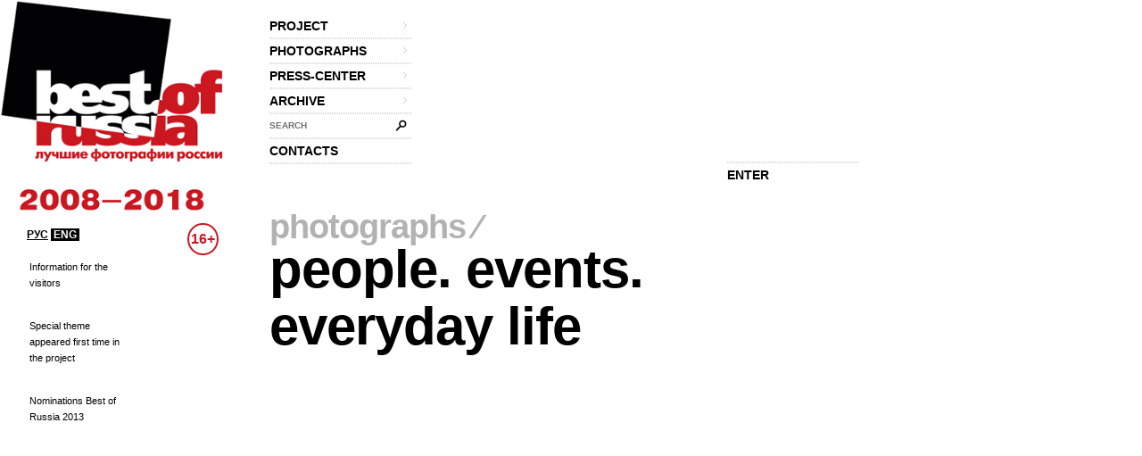

--- FILE ---
content_type: text/html; charset=utf-8
request_url: http://thebestofrussia.ru/en/photo/223210
body_size: 5422
content:
<!DOCTYPE html PUBLIC "-//W3C//DTD XHTML 1.0 Strict//EN" "http://www.w3.org/TR/xhtml1/DTD/xhtml1-strict.dtd">
<html xmlns="http://www.w3.org/1999/xhtml">
<head>
  <meta http-equiv="Content-Type" content="text/html; charset=utf-8" />
  <meta name="title" content="The Best Of Russia 2017" />
    <meta content="website" property="og:type"/>
  <meta content="http://thebestofrussia.ru/en/photo/223210" property="og:url"/>
  <meta content="одно целое" property="og:title"/>
  <meta content="Фотография свадебной пары, снятая при помощи мультиэкспозиции" property="og:description"/>
  <meta content="http://photo.thebestofrussia.ru/223210/353.jpg" property="og:image">
  <link href="http://photo.thebestofrussia.ru/223210/353.jpg" rel="image_src">
  <title>The Best Of Russia 2017</title>
  <link rel="shortcut icon" href="/favicon.ico" />
  <link rel="stylesheet" type="text/css" media="screen" href="/css/reset.css?1298557061" />
<link rel="stylesheet" type="text/css" media="screen" href="/css/global.css?1298557074" />
<link rel="stylesheet" type="text/css" media="screen" href="/css/main.css?1377090708" />
<link rel="stylesheet" type="text/css" media="screen" href="/css/styles.css?1510058392" />
<link rel="stylesheet" type="text/css" media="screen" href="/css/links.css?1509134770" />
  <script type="text/javascript" src="http://code.jquery.com/jquery-1.7.2.min.js"></script>
<script type="text/javascript" src="/js/global.js?1389602878"></script>
  <script type="text/javascript">// <![CDATA[
    SF_CULTURE = 'en';
  // ]]></script>
  <script type="text/javascript">
    var _gaq = _gaq || []; _gaq.push(['_setAccount', 'UA-18079329-1']); _gaq.push(['_trackPageview']);
    (function() {
      var ga = document.createElement('script'); ga.type = 'text/javascript'; ga.async = true;
      ga.src = ('https:' == document.location.protocol ? 'https://ssl' : 'http://www') + '.google-analytics.com/ga.js';
      var s = document.getElementsByTagName('script')[0]; s.parentNode.insertBefore(ga, s);
    })();
  </script>
</head>
<body>
  <div class="wrapper">
    <div id="header">
  <div id="logo">
    <a href="/en"><img src="/uploads/logo.png" alt="Best Of Russia / Лучшие фотографии России 2017" /></a>
  </div>

  <div class="nav-wrp" style="border-right: none;">
    <ul id="head-nav">
              <li class="nav-item">
        <a class="nav-item-inn" href="/en/about">project<span class="gt"></span></a>                  <ul class="sub-nav">
            
                          <li>
                <a href="/en/about">about the project</a>              </li>
                          <li>
                <a href="/en/conditions">Conditions of Participation</a>              </li>
                          <li>
                <a href="/en/jury">jury</a>              </li>
                          <li>
                <a href="/en/partners">partners</a>              </li>
                          <li>
                <a href="/en/album">album</a>              </li>
                          <li>
                <a href="/en/exhibition">exhibition</a>              </li>
                          <li>
                <a href="/en/prizes">prizes</a>              </li>
                      </ul>
              </li>
    
                <li class="nav-item">
        <a class="nav-item-inn" href="/en/winners/2017">photographs<span class="gt"></span></a>                  <ul class="sub-nav">
                          <li class="sub-nav-clear"></li>            
                          <li>
                <a href="/en/winners/2017">winners 2017</a>              </li>
                          <li>
                <a href="/en/anniversary">best 100 photos of 10 years</a>              </li>
                      </ul>
              </li>
    
                <li class="nav-item">
        <a class="nav-item-inn" href="/en/news">press-center<span class="gt"></span></a>                  <ul class="sub-nav">
                          <li class="sub-nav-clear"></li><li class="sub-nav-clear"></li>            
                          <li>
                <a href="/en/news">news</a>              </li>
                          <li>
                <a href="/en/massmedia">media about us</a>              </li>
                          <li>
                <a href="/uploads/press-release.pdf">press-release (.pdf)</a>              </li>
                      </ul>
              </li>
    
                <li class="nav-item">
        <a class="nav-item-inn" href="/en/archive/2016">archive<span class="gt"></span></a>                  <ul class="sub-nav">
            
                          <li>
                <a href="/en/archive/2016">2016</a>              </li>
                          <li>
                <a href="/en/archive/2015">2015</a>              </li>
                          <li>
                <a href="/en/archive/2014">2014</a>              </li>
                          <li>
                <a href="/en/archive/2013">2013</a>              </li>
                          <li>
                <a href="/en/archive/2012">2012</a>              </li>
                          <li>
                <a href="/en/archive/2011">2011</a>              </li>
                          <li>
                <a href="/en/archive/2010">2010</a>              </li>
                          <li>
                <a href="/en/archive/2009">2009</a>              </li>
                          <li>
                <a href="/en/archive/2008">2008</a>              </li>
                      </ul>
              </li>
    
                <li id="head-search" class="label-hide">
        <form action="/en/search" id="head-search" method="get">
          <input type="text" name="query" class="head-search-inp" />
          <label for="story-name">search</label>
          <input type="submit" class="head-search-sbm" value="" />
        </form>
      </li>

    
                <li class="nav-item">
        <a class="nav-item-inn" href="/en/contact">contacts</a>              </li>
    
      </ul>  </div>

  <!--?php include_partial('global/header-steps-'.$sf_user->getCulture(), array('current_step' => sfConfig::get('app_current_step', 1))) ?-->
  <div class="steps">
    <div class="second-step step" style="width: 83px; border: none;"></div>
    <div class="second-step step" style="width: 83px; border: none;"></div>
    <div class="first-step step" style="border: none;">
         <span class="seporator"></span>
  <a class="join-fest" href="/en/login">ENTER</a>
    </div>
  </div>

  <div class="lang-switch" style="bottom: -90px; z-index: 10;">
    <a class="lang-switch__href" href="/">РУС</a>    <a class="lang-switch__href lang-switch__href_active" href="/en">ENG</a>  </div>

  <div class="censure" style="top: 250px; color: #cb1720;">16+</div>
</div>
    <div id="container">
              <div id="aside" style="top: 50px;">
          <div class="aside-news">
          <div class="aside-news-item">
      <a href="/en/news/27">Information for the visitors</a>    </div>
          <div class="aside-news-item">
      <a href="/en/news/24">Special theme appeared first time in the project</a>    </div>
          <div class="aside-news-item">
      <a href="/en/news/25">Nominations Best of Russia 2013</a>    </div>
  </div>        </div>
      
      <div id="content" class="">
                    <h2>
            
          <a href="/en/photos">photographs</a>              &frasl;
                        
          </h2>
  <h1><a href="/en/photos/people">people. events. everyday life</a></h1>

      
        
<div style="display: none;" class="crumbs">
              <h2>
            
          <a href="/en/photos">photographs</a>              &frasl;
                        
          </h2>
  <h1><a href="/en/photos/people">people. events. everyday life</a></h1>

      
</div>

<div class="photo-item-big">
  <div class="photo-item-big-img">
    <div class="big-img-wrp">
      <img style="width: 800px; height: 800px;" alt="одно целое" src="http://photo.thebestofrussia.ru/223210/800.jpg" />    </div>

          <a href="/en/photo/223211" class="prew-img">
        <span class="arr">&larr;</span>
        <img style="width: 74px; height: 49px;" alt="На закате" src="http://photo.thebestofrussia.ru/223211/74.jpg" />      </a>
    
          <a href="/en/photo/223209" class="next-img">
        <span class="arr">&rarr;</span>
        <img style="width: 74px; height: 49px;" alt="Вортекс" src="http://photo.thebestofrussia.ru/223209/74.jpg" />      </a>
    
          <span class="navigation-arrows">
        use movement keys for fast navigation      </span>
      </div>

  <div class="photo-item-big-descr" style="width: 800px;">
    <div class="descr-l">
      <div class="photo-big-descr__row group">
        <b>author</b>
        <span><a href="/en/profile/22455">Анна Рыжкова</a></span>
      </div>
              <div class="photo-big-descr__row group">
          <b>city</b>
          <span>красноярск</span>
        </div>
      
              <div class="photo-big-descr__row group">
          <b>region</b>
          <span>Krasnoyarsk Krai</span>
        </div>
      
      <div class="foto-counters">
  <span class="rate">13</span>
  <span class="comm">0</span>
  <span class="views">2138</span>
</div>
      <div class="send-a-fr photo-big-descr__row group">
        <b>share</b>
        <span><a onclick="var w=window.open(this.href,'Вконтакте','width=550, height=450');w.focus();return false;" href="https://vk.com/share.php?url=http://thebestofrussia.ru/en/photo/223210"><img src="/images/vkontakte.png" /></a><a onclick="var w=window.open(this.href,'Facebook','width=550, height=450');w.focus();return false;" href="http://www.facebook.com/sharer.php?u=http://thebestofrussia.ru/en/photo/223210"><img src="/images/facebook.png" /></a>
<a onclick="var w=window.open(this.href,'Live Journal');w.focus();return false;" href="http://livejournal.com/update.bml?subject=одно целое&amp;event=%3Cdiv+style%3D%22padding%3A29px+43px+40px+26px+%21important%3B+width%3A621px+%21important%3B+background-color%3A%23d7d7d7+%21important%3B+margin%3A0+%21important%3B+overflow%3Ahidden+%21important%3B%22%3E%3Cdiv+style%3D%22padding%3A0+%21important%3B+width%3A621px+%21important%3B+overflow%3Ahidden%3B+background%3A+%23fff+url%28http%3A%2F%2Fthebestofrussia.ru%2Fimages%2Fwii-bg.png%29+no-repeat+18px+9px+%21important%3B+position%3Arelative+%21important%3B%22%3E%3Cdiv+style%3D%22float%3Aleft%3B+width%3A360px%3B+margin%3A+9px+0+0+19px+%21important%3B%22%3E%3Ca+href%3D%22http%3A%2F%2Fthebestofrussia.ru%2F%22+style%3D%22float%3A+left%3B+width%3A64px%3B+height%3A47px%3B+margin%3A0+0+10px%3B+font-size%3A0%3B+text-indent%3A-1000px%3B+background%3A+url%28http%3A%2F%2Fthebestofrussia.ru%2Fuploads%2Flj_widget_logo.png%29%3B%22+title%3D%22The+best+of+Russia%22%3E%26nbsp%3B%3C%2Fa%3E%3Ch1+style%3D%22font%3A+bold+20px+Arial%2C+Helvetica%2C+sans-serif%3B+color%3A+%23b4b4b4%3B+text-transform%3A+uppercase%3B+width%3A+260px%3B+float%3A+left%3B+margin%3A+2px+0+0+16px%3B%22%3E%D0%A3%D1%87%D0%B0%D1%81%D1%82%D0%BD%D0%B8%D0%BA+%D0%BF%D1%80%D0%BE%D0%B5%D0%BA%D1%82%D0%B0+Best+of+Russia%26nbsp%3B%602017%3C%2Fh1%3E%3Ca+href%3D%22http%3A%2F%2Fthebestofrussia.ru%2Fen%2Fphoto%2F223210%22+style%3D%22%22%3E%3Cimg+src%3D%22http%3A%2F%2Fphoto.thebestofrussia.ru%2F223210%2F353.jpg%22+style%3D%22width%3A353px%3B+border%3A0+none%3B+margin-bottom%3A+15px%3B%22+alt%3D%22%22+%2F%3E%3C%2Fa%3E%3C%2Fdiv%3E%3Cdiv+style%3D%22width%3A154px%3B+float%3Aright%3B+margin%3A64px+16px+0+0%3B+font%3A12px%2F16px+normal+%21important%3B+font-family%3AArial+%21important%3B+color%3A%23000+%21important%3B%22%3E%3Cdiv+style%3D%22height%3A47px%3B%22%3E%3Cstrong+style%3D%22font-weight%3Abold%3B+text-transform%3Auppercase%3B%22%3E%D0%BE%D0%B4%D0%BD%D0%BE+%D1%86%D0%B5%D0%BB%D0%BE%D0%B5%3C%2Fstrong%3E%3C%2Fdiv%3E%3Cdiv+style%3D%22height%3A45px%3B%22%3E%3Ca+href%3D%22http%3A%2F%2Fthebestofrussia.ru%2Fen%2Fprofile%2F22455%22+style%3D%22text-decoration%3Anone%3B+color%3A%23000%3B%22%3E%D0%90%D0%BD%D0%BD%D0%B0+%D0%A0%D1%8B%D0%B6%D0%BA%D0%BE%D0%B2%D0%B0+%2F+%D0%9A%D1%80%D0%B0%D1%81%D0%BD%D0%BE%D1%8F%D1%80%D1%81%D0%BA%3C%2Fa%3E%3C%2Fdiv%3E%3Cdiv+style%3D%22height%3A30px%3B%22%3E%D0%BA%D1%80%D0%B0%D1%81%D0%BD%D0%BE%D1%8F%D1%80%D1%81%D0%BA%3C%2Fdiv%3E%3Cdiv+style%3D%22height%3A46px%3B+padding-right%3A18px%3B%22%3Epeople.+events.+everyday+life%3C%2Fdiv%3E%3Cdiv+style%3D%22margin%3A0+0+0+-53px%3B+font%3A10px%2F16px+normal+%21important%3B+font-family%3AArial+%21important%3B%22%3E%3Cspan+style%3D%22padding%3A3px+0+3px+16px%3B+margin-right%3A9px%3B+vertical-align%3A+top%3B+background%3A+url%28http%3A%2F%2Fthebestofrussia.ru%2Fimages%2Fico-foto.png%29+no-repeat+0+2px%3B%22%3E13%3C%2Fspan%3E%3Cspan+style%3D%22padding%3A3px+0+3px+15px%3B+margin-right%3A5px%3B+vertical-align%3A+top%3B+background%3A+url%28http%3A%2F%2Fthebestofrussia.ru%2Fimages%2Fico-foto.png%29+no-repeat+0+-18px%3B%22%3E0%3C%2Fspan%3E%3Cspan+style%3D%22padding%3A3px+0+3px+20px%3B+margin-right%3A5px%3B+vertical-align%3A+top%3B+background%3A+url%28http%3A%2F%2Fthebestofrussia.ru%2Fimages%2Fico-foto.png%29+no-repeat+0+-40px%3B%22%3E2138%3C%2Fspan%3E%3C%2Fdiv%3E%3C%2Fdiv%3E%3C%2Fdiv%3E%3C%2Fdiv%3E"><img src="/images/lj.png" /></a></span>
      </div>

              <form action="/en/photo/223210/vote" class="seporator seporator-cont">
          <span>vote</span> <input type="submit" value="+1" />
        </form>
          </div>

    <div class="descr-r">
      <div class="sep-b photo-big-descr__row">
        <b>title</b>
        <span>одно целое</span>
      </div>
              <div class="photo-big-descr__row">
          <b>description</b>
          <div><p>Фотография свадебной пары, снятая при помощи мультиэкспозиции</p></div>
        </div>
          </div>
  </div>

  
<div class="live-a-comm" id="comments" style="width: 800px;">
  <span class="seporator type1"></span>

  <div class="comm-l">
          <h3>
        <a href="/en/login">login in</a> or <a href="/en/register?referer=http%3A%2F%2Fthebestofrussia.ru%2Fen%2Fphoto%2F223210">register</a> to leave comments      </h3>
      </div>

  <div class="comm-r">
          <div class="no-comm">
        <img src="/images/vz-mini.png" alt="" />
        <span>this photo has not been commented yet</span>
      </div>
      </div>
  <span class="seporator type1"></span>
</div></div>

      </div>
    </div>

    <div id="footer">
  <div class="lang-sel">
    <a href="/">РУС</a>    <span>ENG</span>
  </div>

  <div class="foo-item-org">
    <a href="http://www.winzavod.ru/" onclick="window.open(this.href);return false;"><img src="/images/vz.png" alt="WINZAVOD Centre for Contemporary Art" /></a>
    <div class="underline-c">
      <div>organizer — </div><a href="http://www.winzavod.ru/" onclick="window.open(this.href);return false;">WINZAVOD Centre for Contemporary Art Foundation</a>
    </div>
  </div>
  <div class="foo-item-org-by">
    <a href="http://mkrf.ru/" onclick="window.open(this.href);return false;"><img src="/images/min-cult.png" alt=" Ministry of Culture of the Russian Federation" /></a>
    <div class="underline-c">
      With the support of the <a href="http://mkrf.ru/" onclick="window.open(this.href);return false;">Ministry of Culture of the Russian Federation</a>
    </div>
  </div>

  <div class="foo-item-info underline-c">
    <div class="space-aft socials"><div>join us:</div>
      <!--a href="http://bestofrussia.livejournal.com/" onclick="window.open(this.href);return false;"><img src="/images/lj.png" /></a>
      <a href="http://twitter.com/thebestofrussia" onclick="window.open(this.href);return false;"><img src="/images/twitter.png" /></a-->
      
      <a href="http://vkontakte.ru/club24428572" onclick="window.open(this.href);return false;"><img src="/images/vkontakte.png" /></a>
      
    </div>
    <div class="space-aft"><a href="/conditions_of_partcipation.doc">Terms of Service</a> (doc)</div>
    <div>
      for inquiries: <a href="mailto:photo@thebestofrussia.ru">photo@thebestofrussia.ru</a><br/>
      send your work also to the address: 105120,&nbsp;Moscow, 4th Syromyanicheskiy Lane 1, building 6, LLC “CCA WINZAVOD”
    </div>
  </div>

  <div class="foo-item-made-by underline-c">
    <div>design — <a href="http://zolotogroup.ru/" onclick="window.open(this.href);return false;">ZOLOTOgroup</a></div>
    <div class="space-aft">
      programming — <a href="http://garin-studio.ru/" onclick="window.open(this.href);return false;">Garin Studio</a>
    </div>
    <div>
      &copy; 2026 &laquo;WINZAVOD&raquo; Centre for Contemporary Art Foundation
    </div>
  </div>
  <!--LiveInternet counter--><script type="text/javascript"><!--
document.write("<a href='http://www.liveinternet.ru/click' "+
"target=_blank><img src='//counter.yadro.ru/hit?t26.1;r"+
escape(document.referrer)+((typeof(screen)=="undefined")?"":
";s"+screen.width+"*"+screen.height+"*"+(screen.colorDepth?
screen.colorDepth:screen.pixelDepth))+";u"+escape(document.URL)+
";"+Math.random()+
"' alt='' title='LiveInternet: показано число посетителей за"+
" сегодня' "+
"border='0' width='88' height='15'><\/a>")
//--></script><!--/LiveInternet--></div>  </div>
</body>
</html>


--- FILE ---
content_type: text/html; charset=utf-8
request_url: http://thebestofrussia.ru/en/photo/223210
body_size: 5421
content:
<!DOCTYPE html PUBLIC "-//W3C//DTD XHTML 1.0 Strict//EN" "http://www.w3.org/TR/xhtml1/DTD/xhtml1-strict.dtd">
<html xmlns="http://www.w3.org/1999/xhtml">
<head>
  <meta http-equiv="Content-Type" content="text/html; charset=utf-8" />
  <meta name="title" content="The Best Of Russia 2017" />
    <meta content="website" property="og:type"/>
  <meta content="http://thebestofrussia.ru/en/photo/223210" property="og:url"/>
  <meta content="одно целое" property="og:title"/>
  <meta content="Фотография свадебной пары, снятая при помощи мультиэкспозиции" property="og:description"/>
  <meta content="http://photo.thebestofrussia.ru/223210/353.jpg" property="og:image">
  <link href="http://photo.thebestofrussia.ru/223210/353.jpg" rel="image_src">
  <title>The Best Of Russia 2017</title>
  <link rel="shortcut icon" href="/favicon.ico" />
  <link rel="stylesheet" type="text/css" media="screen" href="/css/reset.css?1298557061" />
<link rel="stylesheet" type="text/css" media="screen" href="/css/global.css?1298557074" />
<link rel="stylesheet" type="text/css" media="screen" href="/css/main.css?1377090708" />
<link rel="stylesheet" type="text/css" media="screen" href="/css/styles.css?1510058392" />
<link rel="stylesheet" type="text/css" media="screen" href="/css/links.css?1509134770" />
  <script type="text/javascript" src="http://code.jquery.com/jquery-1.7.2.min.js"></script>
<script type="text/javascript" src="/js/global.js?1389602878"></script>
  <script type="text/javascript">// <![CDATA[
    SF_CULTURE = 'en';
  // ]]></script>
  <script type="text/javascript">
    var _gaq = _gaq || []; _gaq.push(['_setAccount', 'UA-18079329-1']); _gaq.push(['_trackPageview']);
    (function() {
      var ga = document.createElement('script'); ga.type = 'text/javascript'; ga.async = true;
      ga.src = ('https:' == document.location.protocol ? 'https://ssl' : 'http://www') + '.google-analytics.com/ga.js';
      var s = document.getElementsByTagName('script')[0]; s.parentNode.insertBefore(ga, s);
    })();
  </script>
</head>
<body>
  <div class="wrapper">
    <div id="header">
  <div id="logo">
    <a href="/en"><img src="/uploads/logo.png" alt="Best Of Russia / Лучшие фотографии России 2017" /></a>
  </div>

  <div class="nav-wrp" style="border-right: none;">
    <ul id="head-nav">
              <li class="nav-item">
        <a class="nav-item-inn" href="/en/about">project<span class="gt"></span></a>                  <ul class="sub-nav">
            
                          <li>
                <a href="/en/about">about the project</a>              </li>
                          <li>
                <a href="/en/conditions">Conditions of Participation</a>              </li>
                          <li>
                <a href="/en/jury">jury</a>              </li>
                          <li>
                <a href="/en/partners">partners</a>              </li>
                          <li>
                <a href="/en/album">album</a>              </li>
                          <li>
                <a href="/en/exhibition">exhibition</a>              </li>
                          <li>
                <a href="/en/prizes">prizes</a>              </li>
                      </ul>
              </li>
    
                <li class="nav-item">
        <a class="nav-item-inn" href="/en/winners/2017">photographs<span class="gt"></span></a>                  <ul class="sub-nav">
                          <li class="sub-nav-clear"></li>            
                          <li>
                <a href="/en/winners/2017">winners 2017</a>              </li>
                          <li>
                <a href="/en/anniversary">best 100 photos of 10 years</a>              </li>
                      </ul>
              </li>
    
                <li class="nav-item">
        <a class="nav-item-inn" href="/en/news">press-center<span class="gt"></span></a>                  <ul class="sub-nav">
                          <li class="sub-nav-clear"></li><li class="sub-nav-clear"></li>            
                          <li>
                <a href="/en/news">news</a>              </li>
                          <li>
                <a href="/en/massmedia">media about us</a>              </li>
                          <li>
                <a href="/uploads/press-release.pdf">press-release (.pdf)</a>              </li>
                      </ul>
              </li>
    
                <li class="nav-item">
        <a class="nav-item-inn" href="/en/archive/2016">archive<span class="gt"></span></a>                  <ul class="sub-nav">
            
                          <li>
                <a href="/en/archive/2016">2016</a>              </li>
                          <li>
                <a href="/en/archive/2015">2015</a>              </li>
                          <li>
                <a href="/en/archive/2014">2014</a>              </li>
                          <li>
                <a href="/en/archive/2013">2013</a>              </li>
                          <li>
                <a href="/en/archive/2012">2012</a>              </li>
                          <li>
                <a href="/en/archive/2011">2011</a>              </li>
                          <li>
                <a href="/en/archive/2010">2010</a>              </li>
                          <li>
                <a href="/en/archive/2009">2009</a>              </li>
                          <li>
                <a href="/en/archive/2008">2008</a>              </li>
                      </ul>
              </li>
    
                <li id="head-search" class="label-hide">
        <form action="/en/search" id="head-search" method="get">
          <input type="text" name="query" class="head-search-inp" />
          <label for="story-name">search</label>
          <input type="submit" class="head-search-sbm" value="" />
        </form>
      </li>

    
                <li class="nav-item">
        <a class="nav-item-inn" href="/en/contact">contacts</a>              </li>
    
      </ul>  </div>

  <!--?php include_partial('global/header-steps-'.$sf_user->getCulture(), array('current_step' => sfConfig::get('app_current_step', 1))) ?-->
  <div class="steps">
    <div class="second-step step" style="width: 83px; border: none;"></div>
    <div class="second-step step" style="width: 83px; border: none;"></div>
    <div class="first-step step" style="border: none;">
         <span class="seporator"></span>
  <a class="join-fest" href="/en/login">ENTER</a>
    </div>
  </div>

  <div class="lang-switch" style="bottom: -90px; z-index: 10;">
    <a class="lang-switch__href" href="/">РУС</a>    <a class="lang-switch__href lang-switch__href_active" href="/en">ENG</a>  </div>

  <div class="censure" style="top: 250px; color: #cb1720;">16+</div>
</div>
    <div id="container">
              <div id="aside" style="top: 50px;">
          <div class="aside-news">
          <div class="aside-news-item">
      <a href="/en/news/27">Information for the visitors</a>    </div>
          <div class="aside-news-item">
      <a href="/en/news/24">Special theme appeared first time in the project</a>    </div>
          <div class="aside-news-item">
      <a href="/en/news/25">Nominations Best of Russia 2013</a>    </div>
  </div>        </div>
      
      <div id="content" class="">
                    <h2>
            
          <a href="/en/photos">photographs</a>              &frasl;
                        
          </h2>
  <h1><a href="/en/photos/people">people. events. everyday life</a></h1>

      
        
<div style="display: none;" class="crumbs">
              <h2>
            
          <a href="/en/photos">photographs</a>              &frasl;
                        
          </h2>
  <h1><a href="/en/photos/people">people. events. everyday life</a></h1>

      
</div>

<div class="photo-item-big">
  <div class="photo-item-big-img">
    <div class="big-img-wrp">
      <img style="width: 820px; height: 820px;" alt="одно целое" src="http://photo.thebestofrussia.ru/223210/820.jpg" />    </div>

          <a href="/en/photo/223211" class="prew-img">
        <span class="arr">&larr;</span>
        <img style="width: 74px; height: 49px;" alt="На закате" src="http://photo.thebestofrussia.ru/223211/74.jpg" />      </a>
    
          <a href="/en/photo/223209" class="next-img">
        <span class="arr">&rarr;</span>
        <img style="width: 74px; height: 49px;" alt="Вортекс" src="http://photo.thebestofrussia.ru/223209/74.jpg" />      </a>
    
          <span class="navigation-arrows">
        use movement keys for fast navigation      </span>
      </div>

  <div class="photo-item-big-descr" style="width: 820px;">
    <div class="descr-l">
      <div class="photo-big-descr__row group">
        <b>author</b>
        <span><a href="/en/profile/22455">Анна Рыжкова</a></span>
      </div>
              <div class="photo-big-descr__row group">
          <b>city</b>
          <span>красноярск</span>
        </div>
      
              <div class="photo-big-descr__row group">
          <b>region</b>
          <span>Krasnoyarsk Krai</span>
        </div>
      
      <div class="foto-counters">
  <span class="rate">13</span>
  <span class="comm">0</span>
  <span class="views">2139</span>
</div>
      <div class="send-a-fr photo-big-descr__row group">
        <b>share</b>
        <span><a onclick="var w=window.open(this.href,'Вконтакте','width=550, height=450');w.focus();return false;" href="https://vk.com/share.php?url=http://thebestofrussia.ru/en/photo/223210"><img src="/images/vkontakte.png" /></a><a onclick="var w=window.open(this.href,'Facebook','width=550, height=450');w.focus();return false;" href="http://www.facebook.com/sharer.php?u=http://thebestofrussia.ru/en/photo/223210"><img src="/images/facebook.png" /></a>
<a onclick="var w=window.open(this.href,'Live Journal');w.focus();return false;" href="http://livejournal.com/update.bml?subject=одно целое&amp;event=%3Cdiv+style%3D%22padding%3A29px+43px+40px+26px+%21important%3B+width%3A621px+%21important%3B+background-color%3A%23d7d7d7+%21important%3B+margin%3A0+%21important%3B+overflow%3Ahidden+%21important%3B%22%3E%3Cdiv+style%3D%22padding%3A0+%21important%3B+width%3A621px+%21important%3B+overflow%3Ahidden%3B+background%3A+%23fff+url%28http%3A%2F%2Fthebestofrussia.ru%2Fimages%2Fwii-bg.png%29+no-repeat+18px+9px+%21important%3B+position%3Arelative+%21important%3B%22%3E%3Cdiv+style%3D%22float%3Aleft%3B+width%3A360px%3B+margin%3A+9px+0+0+19px+%21important%3B%22%3E%3Ca+href%3D%22http%3A%2F%2Fthebestofrussia.ru%2F%22+style%3D%22float%3A+left%3B+width%3A64px%3B+height%3A47px%3B+margin%3A0+0+10px%3B+font-size%3A0%3B+text-indent%3A-1000px%3B+background%3A+url%28http%3A%2F%2Fthebestofrussia.ru%2Fuploads%2Flj_widget_logo.png%29%3B%22+title%3D%22The+best+of+Russia%22%3E%26nbsp%3B%3C%2Fa%3E%3Ch1+style%3D%22font%3A+bold+20px+Arial%2C+Helvetica%2C+sans-serif%3B+color%3A+%23b4b4b4%3B+text-transform%3A+uppercase%3B+width%3A+260px%3B+float%3A+left%3B+margin%3A+2px+0+0+16px%3B%22%3E%D0%A3%D1%87%D0%B0%D1%81%D1%82%D0%BD%D0%B8%D0%BA+%D0%BF%D1%80%D0%BE%D0%B5%D0%BA%D1%82%D0%B0+Best+of+Russia%26nbsp%3B%602017%3C%2Fh1%3E%3Ca+href%3D%22http%3A%2F%2Fthebestofrussia.ru%2Fen%2Fphoto%2F223210%22+style%3D%22%22%3E%3Cimg+src%3D%22http%3A%2F%2Fphoto.thebestofrussia.ru%2F223210%2F353.jpg%22+style%3D%22width%3A353px%3B+border%3A0+none%3B+margin-bottom%3A+15px%3B%22+alt%3D%22%22+%2F%3E%3C%2Fa%3E%3C%2Fdiv%3E%3Cdiv+style%3D%22width%3A154px%3B+float%3Aright%3B+margin%3A64px+16px+0+0%3B+font%3A12px%2F16px+normal+%21important%3B+font-family%3AArial+%21important%3B+color%3A%23000+%21important%3B%22%3E%3Cdiv+style%3D%22height%3A47px%3B%22%3E%3Cstrong+style%3D%22font-weight%3Abold%3B+text-transform%3Auppercase%3B%22%3E%D0%BE%D0%B4%D0%BD%D0%BE+%D1%86%D0%B5%D0%BB%D0%BE%D0%B5%3C%2Fstrong%3E%3C%2Fdiv%3E%3Cdiv+style%3D%22height%3A45px%3B%22%3E%3Ca+href%3D%22http%3A%2F%2Fthebestofrussia.ru%2Fen%2Fprofile%2F22455%22+style%3D%22text-decoration%3Anone%3B+color%3A%23000%3B%22%3E%D0%90%D0%BD%D0%BD%D0%B0+%D0%A0%D1%8B%D0%B6%D0%BA%D0%BE%D0%B2%D0%B0+%2F+%D0%9A%D1%80%D0%B0%D1%81%D0%BD%D0%BE%D1%8F%D1%80%D1%81%D0%BA%3C%2Fa%3E%3C%2Fdiv%3E%3Cdiv+style%3D%22height%3A30px%3B%22%3E%D0%BA%D1%80%D0%B0%D1%81%D0%BD%D0%BE%D1%8F%D1%80%D1%81%D0%BA%3C%2Fdiv%3E%3Cdiv+style%3D%22height%3A46px%3B+padding-right%3A18px%3B%22%3Epeople.+events.+everyday+life%3C%2Fdiv%3E%3Cdiv+style%3D%22margin%3A0+0+0+-53px%3B+font%3A10px%2F16px+normal+%21important%3B+font-family%3AArial+%21important%3B%22%3E%3Cspan+style%3D%22padding%3A3px+0+3px+16px%3B+margin-right%3A9px%3B+vertical-align%3A+top%3B+background%3A+url%28http%3A%2F%2Fthebestofrussia.ru%2Fimages%2Fico-foto.png%29+no-repeat+0+2px%3B%22%3E13%3C%2Fspan%3E%3Cspan+style%3D%22padding%3A3px+0+3px+15px%3B+margin-right%3A5px%3B+vertical-align%3A+top%3B+background%3A+url%28http%3A%2F%2Fthebestofrussia.ru%2Fimages%2Fico-foto.png%29+no-repeat+0+-18px%3B%22%3E0%3C%2Fspan%3E%3Cspan+style%3D%22padding%3A3px+0+3px+20px%3B+margin-right%3A5px%3B+vertical-align%3A+top%3B+background%3A+url%28http%3A%2F%2Fthebestofrussia.ru%2Fimages%2Fico-foto.png%29+no-repeat+0+-40px%3B%22%3E2139%3C%2Fspan%3E%3C%2Fdiv%3E%3C%2Fdiv%3E%3C%2Fdiv%3E%3C%2Fdiv%3E"><img src="/images/lj.png" /></a></span>
      </div>

              <form action="/en/photo/223210/vote" class="seporator seporator-cont">
          <span>vote</span> <input type="submit" value="+1" />
        </form>
          </div>

    <div class="descr-r">
      <div class="sep-b photo-big-descr__row">
        <b>title</b>
        <span>одно целое</span>
      </div>
              <div class="photo-big-descr__row">
          <b>description</b>
          <div><p>Фотография свадебной пары, снятая при помощи мультиэкспозиции</p></div>
        </div>
          </div>
  </div>

  
<div class="live-a-comm" id="comments" style="width: 820px;">
  <span class="seporator type1"></span>

  <div class="comm-l">
          <h3>
        <a href="/en/login">login in</a> or <a href="/en/register?referer=http%3A%2F%2Fthebestofrussia.ru%2Fen%2Fphoto%2F223210">register</a> to leave comments      </h3>
      </div>

  <div class="comm-r">
          <div class="no-comm">
        <img src="/images/vz-mini.png" alt="" />
        <span>this photo has not been commented yet</span>
      </div>
      </div>
  <span class="seporator type1"></span>
</div></div>

      </div>
    </div>

    <div id="footer">
  <div class="lang-sel">
    <a href="/">РУС</a>    <span>ENG</span>
  </div>

  <div class="foo-item-org">
    <a href="http://www.winzavod.ru/" onclick="window.open(this.href);return false;"><img src="/images/vz.png" alt="WINZAVOD Centre for Contemporary Art" /></a>
    <div class="underline-c">
      <div>organizer — </div><a href="http://www.winzavod.ru/" onclick="window.open(this.href);return false;">WINZAVOD Centre for Contemporary Art Foundation</a>
    </div>
  </div>
  <div class="foo-item-org-by">
    <a href="http://mkrf.ru/" onclick="window.open(this.href);return false;"><img src="/images/min-cult.png" alt=" Ministry of Culture of the Russian Federation" /></a>
    <div class="underline-c">
      With the support of the <a href="http://mkrf.ru/" onclick="window.open(this.href);return false;">Ministry of Culture of the Russian Federation</a>
    </div>
  </div>

  <div class="foo-item-info underline-c">
    <div class="space-aft socials"><div>join us:</div>
      <!--a href="http://bestofrussia.livejournal.com/" onclick="window.open(this.href);return false;"><img src="/images/lj.png" /></a>
      <a href="http://twitter.com/thebestofrussia" onclick="window.open(this.href);return false;"><img src="/images/twitter.png" /></a-->
      
      <a href="http://vkontakte.ru/club24428572" onclick="window.open(this.href);return false;"><img src="/images/vkontakte.png" /></a>
      
    </div>
    <div class="space-aft"><a href="/conditions_of_partcipation.doc">Terms of Service</a> (doc)</div>
    <div>
      for inquiries: <a href="mailto:photo@thebestofrussia.ru">photo@thebestofrussia.ru</a><br/>
      send your work also to the address: 105120,&nbsp;Moscow, 4th Syromyanicheskiy Lane 1, building 6, LLC “CCA WINZAVOD”
    </div>
  </div>

  <div class="foo-item-made-by underline-c">
    <div>design — <a href="http://zolotogroup.ru/" onclick="window.open(this.href);return false;">ZOLOTOgroup</a></div>
    <div class="space-aft">
      programming — <a href="http://garin-studio.ru/" onclick="window.open(this.href);return false;">Garin Studio</a>
    </div>
    <div>
      &copy; 2026 &laquo;WINZAVOD&raquo; Centre for Contemporary Art Foundation
    </div>
  </div>
  <!--LiveInternet counter--><script type="text/javascript"><!--
document.write("<a href='http://www.liveinternet.ru/click' "+
"target=_blank><img src='//counter.yadro.ru/hit?t26.1;r"+
escape(document.referrer)+((typeof(screen)=="undefined")?"":
";s"+screen.width+"*"+screen.height+"*"+(screen.colorDepth?
screen.colorDepth:screen.pixelDepth))+";u"+escape(document.URL)+
";"+Math.random()+
"' alt='' title='LiveInternet: показано число посетителей за"+
" сегодня' "+
"border='0' width='88' height='15'><\/a>")
//--></script><!--/LiveInternet--></div>  </div>
</body>
</html>
